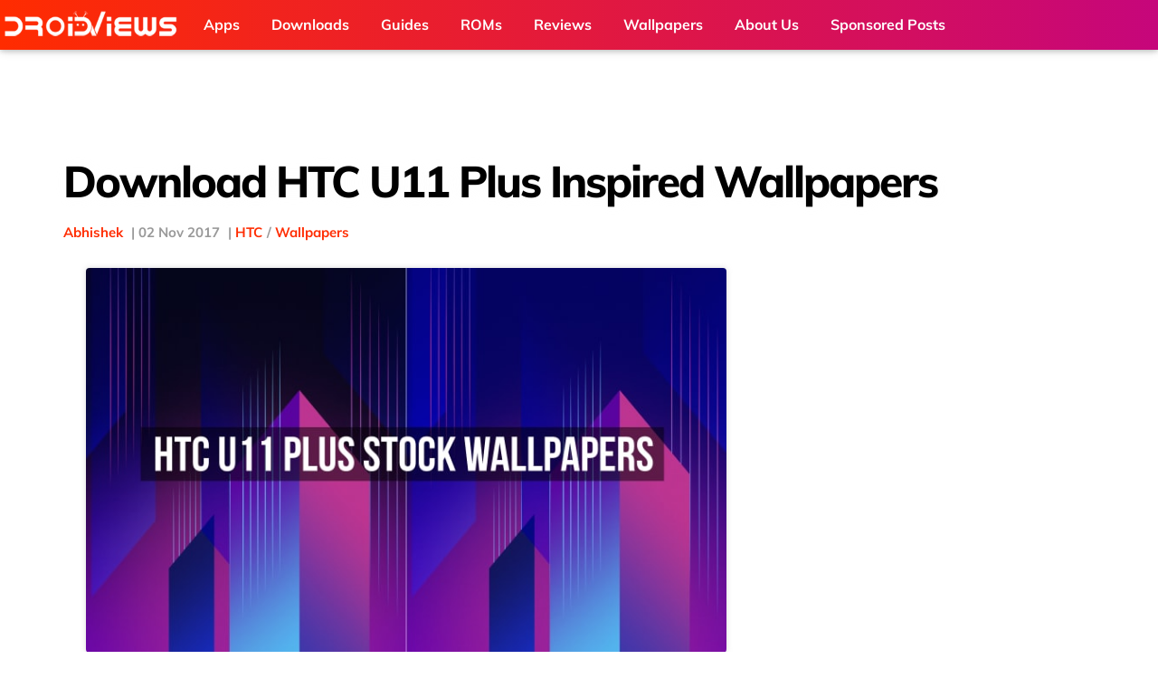

--- FILE ---
content_type: text/html; charset=utf-8
request_url: https://www.google.com/recaptcha/api2/aframe
body_size: 268
content:
<!DOCTYPE HTML><html><head><meta http-equiv="content-type" content="text/html; charset=UTF-8"></head><body><script nonce="c323YzZN-nQvgWxyLSXl7Q">/** Anti-fraud and anti-abuse applications only. See google.com/recaptcha */ try{var clients={'sodar':'https://pagead2.googlesyndication.com/pagead/sodar?'};window.addEventListener("message",function(a){try{if(a.source===window.parent){var b=JSON.parse(a.data);var c=clients[b['id']];if(c){var d=document.createElement('img');d.src=c+b['params']+'&rc='+(localStorage.getItem("rc::a")?sessionStorage.getItem("rc::b"):"");window.document.body.appendChild(d);sessionStorage.setItem("rc::e",parseInt(sessionStorage.getItem("rc::e")||0)+1);localStorage.setItem("rc::h",'1769815450661');}}}catch(b){}});window.parent.postMessage("_grecaptcha_ready", "*");}catch(b){}</script></body></html>

--- FILE ---
content_type: text/plain; charset=utf-8
request_url: https://ads.adthrive.com/http-api/cv2
body_size: 4742
content:
{"om":["07qjzu81","0929nj63","0iyi1awv","0n298o4ku5r","0sm4lr19","0vzb260h","1","1011_302_56233491","1011_302_56233497","1011_302_57035139","1011_302_57035255","10ua7afe","11142692","11509227","11526010","1185:1610326628","1185:1610326728","11896988","12010080","12010084","12010088","12184310","124843_10","124848_8","124853_8","12552078","12850755","12gfb8kp","13mvd7kb","1453468","1610326728","1611092","165d17d8-dbfa-4401-99bc-efd50daabc35","17_24696320","17_24696343","17_24794114","17_24794130","1855589242458146","1891/84806","1891/84814","1blmvu4v","1f6qgk36","1ktgrre1","1qycnxb6","1wwvmrwd","1zx7wzcw","202430_200_EAAYACog7t9UKc5iyzOXBU.xMcbVRrAuHeIU5IyS9qdlP9IeJGUyBMfW1N0_","202430_200_EAAYACogtYltKBzKKHu7tAsMK.YhnNUUanUuxFU5V4rbhwKBIsMyBLNoHQo_","206_262592","206_547332","2132:42375967","2132:45327625","2132:45327637","2132:46038653","2132:46039513","2132:46039901","2179:578606630524081767","2249:650662457","2249:691925891","226226131","2307:05nhl6dz","2307:0no4ku5r","2307:0sm4lr19","2307:1wwvmrwd","2307:23t9uf9c","2307:2gukmcyp","2307:2mokbgft","2307:3xc8n4lf","2307:4etfwvf1","2307:4ticzzkv","2307:77gj3an4","2307:7uqs49qv","2307:8orkh93v","2307:9jse9oga","2307:9qentkjb","2307:9u333cz4","2307:a8beztgq","2307:at2pj4cu","2307:b57avtlx","2307:bu0fzuks","2307:c9os9ajg","2307:cuudl2xr","2307:ddr52z0n","2307:f3tdw9f3","2307:fqeh4hao","2307:h60hzvcs","2307:ij0o9c81","2307:j1lywpow","2307:jzqxffb2","2307:khogx1r1","2307:lp37a2wq","2307:mne39gsk","2307:nmuzeaa7","2307:nx0p7cuj","2307:o8icj9qr","2307:ox2tly0t","2307:pi9dvb89","2307:rk5pkdan","2307:rnvjtx7r","2307:rz1kxzaf","2307:s4s41bit","2307:td8zomk2","2307:tdv4kmro","2307:tty470r7","2307:v958nz4c","2307:xv2pxoj4","23786257","23pz5ng5","23t9uf9c","2409_25495_176_CR52092918","2409_25495_176_CR52092921","2409_25495_176_CR52092922","2409_25495_176_CR52092923","2409_25495_176_CR52178316","2409_25495_176_CR52178317","24598434","24655280","24694809","25048614","25_53v6aquw","25_cd40m5wq","25_lc408s2k","25_stjmll2q","25_ti0s3bz3","25_utberk8n","25_yi6qlg3p","262592","2662_200562_8172741","2662_200562_8182931","2662_200562_8182952","2676:85402287","2715_9888_262592","2760:176_CR52092921","2760:176_CR52175339","2760:176_CR52178316","2760:176_CR52186411","2760:176_CR52186412","28925636","29414696","2974:8166422","2974:8168476","2974:8168581","2hdl0sv1","2mokbgft","2y1pqlvu","308_125204_13","33419362","33441716","33441815","33605623","33865078","34182009","347138009","34980918","35715073","3646_185414_T26335189","3646_185414_T26469746","3646_185414_T26469802","3646_185414_T26509255","3658_104709_2gukmcyp","3658_136236_9jse9oga","3658_15032_3xc8n4lf","3658_15049_o15rnfuc","3658_15106_u4atmpu4","3658_184142_T26068409","3658_184142_T26517624","3658_184142_T26520074","3658_203382_f3tdw9f3","3658_203382_o8icj9qr","3658_20625_c1hsjx06","3658_215376_tx60rowt","3658_22070_t2ap448c","3658_22895_rz1kxzaf","3658_67113_3kp5kuh1","3658_67113_77gj3an4","3658_67113_td8zomk2","381513943572","38557829","38557850","39303318","3ht3x9kw","3v2n6fcp","3xc8n4lf","409_216406","409_225982","409_226342","409_227223","409_227227","409_228367","43919974","43919984","43919985","439246469228","43a7ptxe","44023623","45563059","458901553568","46019081","46038653","4642109_46_12184310","46_12184310","46uk7yb6","4749xx5e","485027845327","48514662","48514685","48673577","48700636","48700649","49123012","492075","4941614","4947806","4972638","4972640","4etfwvf1","4t298iczzkv","4ticzzkv","50262962","50479792","5126511933","51701738","523_354_85406","53v6aquw","54269132","5504:203918","5510:echvksei","5510:quk7w53j","5510:u4atmpu4","554480","55651486","557_409_228105","558_93_deyq2yw3","558_93_ln7h8v9d","558_93_rz1kxzaf","559992","560_74_18268075","56341213","56384015","564549740","5670:8168581","5670:8172741","567_269_2:3528:19843:32507","5726507811","5826599393","59699719","59873222","59873223","5g9x6tt0","5iujftaz","5j7zqpp1","60638194","60f5a06w","6126543881","6126563651","618576351","618653722","618876699","618980679","61900466","619089559","61916211","61916223","61916225","61916227","61916229","61932920","61932925","61932933","62043662","62187798","6226508011","6226518549","6226527055","6250_66552_1165892183","627225143","627227759","627309156","627309159","627506494","628015148","628086965","628153053","628222860","628223277","628359076","628360579","628360582","628444259","628444349","628444433","628444439","628456310","628456379","628456382","628622172","628622178","628622241","628622244","628622247","628622250","628683371","628687043","628687157","628687460","628687463","628803013","628841673","629007394","629009180","629167998","629168001","629168010","629168565","629171196","629171202","62978076","63077363","630928655","63101180","63166899","632096508","6365_61796_742174851279","63barbg1","6547_67916_3Jxd2Io2aDxa0rppTeEi","6547_67916_DUcoDLBbajOL3kvhpZDa","6547_67916_R5cNVjAJpSeypcfL5iXH","6547_67916_Ww6wCQA009KSD9VlIx9c","6547_67916_XeTIZCiKBgyVvXnJO7Ab","6547_67916_ZTdUnwk8sdD319IRDpW7","6547_67916_gWxQrfku00fUCzA5HbF0","6547_67916_mH5fbV0LV6tu0qZtxRDr","6547_67916_tc9sGuh1nqkzto7KWF8Z","6547_67916_y90sBL2kvpUMat0PZbQv","659713728691","673375558002","683738007","683738706","684492634","684493019","690_99485_1610326628","690_99485_1610326728","694906156","694912939","695879875","695899651","697622320","697877001","699460991","6ejtrnf9","6mrds7pc","6tj9m7jw","702397981","702423494","705115233","705115263","705115332","705115442","705116521","705119942","705127202","709258002","709654809","709746393","7354_138543_79515090","7354_138543_85445160","7354_138543_85445183","7354_138543_85808988","7354_138543_85809016","7354_229128_86905970","74243_74_18364017","74243_74_18364062","74243_74_18364087","74243_74_18364134","74_18268075","74wv3qdx","77gj3an4","79096186","794699395351","7969_149355_42072323","7969_149355_46039897","79yrb2xv","7imiw6gw","7qeykcdm","7s82759r","80207597","8160967","8163832","8168539","8172728","8172734","8193073","8193076","8193078","8341_230731_587183202622605216","8b5u826e","8cq33uu4","8oadj1fy","8orkh93v","9057/0328842c8f1d017570ede5c97267f40d","9057/211d1f0fa71d1a58cabee51f2180e38f","92qnnm8i","970cd2d6-6ca8-41be-aa15-1558aacf3377","97_8193073","97_8193078","9855/af4ceed1df2e72a9c1d01fc10459a8a9","9efq09za","9n8lamyh","9nex8xyd","9qentkjb","9rqgwgyb","9u333cz4","NplsJAxRH1w","a2uqytjp","abhu2o6t","ad6783io","af9kspoi","ahnxpq60","any8tm7f","b57avtlx","bd5xg6f6","bgyg2jg7","bp92pr36","bsgbu9lt","bu0fzuks","c0mw623r","c1hsjx06","c2298fv14pu","c3dhicuk","cd40m5wq","ce17a6ey","cr-1oplzoysu9vd","cr-1oplzoysuatj","cr-1oz2slyeuatj","cr-2azmi2ttuatj","cr-6ovjht2eu9vd","cr-6ovjht2euatj","cr-6ovjht2eubwe","cr-6ovjht2eubxe","cr-aaqt0j3uubwj","cr-aav1zg0wubwj","cr-aavwye1uubwj","cr-aaw20e2pubwj","cr-aaw20e2vubwj","cr-aawz2m3qubwj","cr-aawz3f2tubwj","cr-fobbsjflu9vd","cr-g7ywwk2qvft","cr-ghun4f53ubwe","cr-njjct8x0ubxe","cr-ttwa4882u9vd","cr-ttwa4882uatj","cr-ttwa4882ubwe","cr-w45rgsfsuatj","cr-wzt6eo5fu9vd","cr-ztkcpa6gu9vd","csa082xz","cuudl2xr","cymho2zs","d11212a0-f092-41ea-809a-f6c1ea57bfe5","d7jlfyzd","daw00eve","dcahxe7s","ddr52z0n","dfa705a8-b09e-40ed-b061-356fb3337e48","dsugp5th","dy35slve","e2c76his","eal0nev6","efvt03on","et4maksg","extremereach_creative_76559239","f3tdw9f3","f5jxtba9","f8e4ig0n","f9zmsi7x","fdujxvyb","fjp0ceax","fpbj0p83","fybdgtuw","g2ozgyf2","g4iapksj","g4kw4fir","hcbr5cj6","hffavbt7","hi8dd2jh","hu52wf5i","i2aglcoy","i3k169kv","i90isgt0","ic7fhmq6","ij0o9c81","j1lywpow","j4r0agpc","jzqxffb2","k159qvvl","k2xfz54q","k8b2vse7","kfzuk5ip","kk5768bd","ksrdc5dk","lc1wx7d6","ldsdwhka","ll77hviy","ln2987h8v9d","ln7h8v9d","lp37a2wq","lxlnailk","m2n177jy","m9fitbpn","mc163wv6","mnzinbrt","muaxvglt","muvxy961","n3egwnq7","n4mlvfy3","n8w0plts","na2pno8k","njz1puqv","nr2985arrhc","nr5arrhc","nx0p7cuj","o15rnfuc","o2s05iig","o8icj9qr","og6eb13y","oj70mowv","op9gtamy","oz31jrd0","p0odjzyt","pi6u4hm4","pi9dvb89","piwneqqj","pl298th4l1a","plth4l1a","pvgx7ymi","pz8lwofu","q42kdoya","q8pydd8v","q9plh3qd","qg57485n","r0u09phz","rbs0tzzw","riaslz7g","rk5pkdan","rnvjtx7r","rtxq1ut9","rz1kxzaf","s37ll62x","s4s41bit","s887ofe1","sdeo60cf","sl57pdtd","sq3uu9ln","t73gfjqn","t7d69r6a","td8zomk2","ti0s3bz3","tia9w8zp","tjymxbdc","tx60rowt","u2x4z0j8","u4atmpu4","ubjltf5y","utberk8n","v5w56b83","v705kko8","v7rcakhx","vdcb5d4i","vdpy7l2e","ve59bb3u","vwg10e52","w15c67ad","w31aqin2","w3ez2pdd","w82ynfkl","wh1qnb7s","wih2rdv3","wix9gxm5","x3nl5llg","xncaqh7c","xnx5isri","xtxa8s2d","xv2pxoj4","y141rtv6","y47904lt","yi6qlg3p","yq5t5meg","zaiy3lqy","zfexqyi5","zqs7z6cq","zs3aw5p8","zw6jpag6","zwzjgvpw","7979132","7979135"],"pmp":[],"adomains":["123notices.com","1md.org","about.bugmd.com","acelauncher.com","adameve.com","akusoli.com","allyspin.com","askanexpertonline.com","atomapplications.com","bassbet.com","betsson.gr","biz-zone.co","bizreach.jp","braverx.com","bubbleroom.se","bugmd.com","buydrcleanspray.com","byrna.com","capitaloneshopping.com","clarifion.com","combatironapparel.com","controlcase.com","convertwithwave.com","cotosen.com","countingmypennies.com","cratedb.com","croisieurope.be","cs.money","dallasnews.com","definition.org","derila-ergo.com","dhgate.com","dhs.gov","displate.com","easyprint.app","easyrecipefinder.co","ebook1g.peptidesciences.com","fabpop.net","familynow.club","filejomkt.run","fla-keys.com","folkaly.com","g123.jp","gameswaka.com","getbugmd.com","getconsumerchoice.com","getcubbie.com","gowavebrowser.co","gowdr.com","gransino.com","grosvenorcasinos.com","guard.io","hero-wars.com","holts.com","instantbuzz.net","itsmanual.com","jackpotcitycasino.com","justanswer.com","justanswer.es","la-date.com","lightinthebox.com","liverrenew.com","local.com","lovehoney.com","lulutox.com","lymphsystemsupport.com","manualsdirectory.org","meccabingo.com","medimops.de","mensdrivingforce.com","millioner.com","miniretornaveis.com","mobiplus.me","myiq.com","national-lottery.co.uk","naturalhealthreports.net","nbliver360.com","nikke-global.com","nordicspirit.co.uk","nuubu.com","onlinemanualspdf.co","original-play.com","outliermodel.com","paperela.com","paradisestays.site","parasiterelief.com","peta.org","photoshelter.com","plannedparenthood.org","playvod-za.com","printeasilyapp.com","printwithwave.com","profitor.com","quicklearnx.com","quickrecipehub.com","rakuten-sec.co.jp","rangeusa.com","refinancegold.com","robocat.com","royalcaribbean.com","saba.com.mx","shift.com","simple.life","spinbara.com","systeme.io","taboola.com","tackenberg.de","temu.com","tenfactorialrocks.com","theoceanac.com","topaipick.com","totaladblock.com","usconcealedcarry.com","vagisil.com","vegashero.com","vegogarden.com","veryfast.io","viewmanuals.com","viewrecipe.net","votervoice.net","vuse.com","wavebrowser.co","wavebrowserpro.com","weareplannedparenthood.org","xiaflex.com","yourchamilia.com"]}

--- FILE ---
content_type: application/javascript
request_url: https://www.droidviews.com/wp-content/themes/droidPro_v1.0/js/lately.js?ver=6.9
body_size: 794
content:
/**
 * Lately.js is a jQuery plugin that makes it easy to support automatically
 *
 * @name ViewImage.js
 * @version 1.0.0
 * @requires jQuery v2.0+
 * @author Tokin (Tokinx)
 * @license MIT License - http://www.opensource.org/licenses/mit-license.php
 *
 * For usage and examples, visit:
 * http://git.biji.io/lately/
 *
 * Copyright (c) 2017, Biji.IO
 */
(function ($) {
    $.extend({
        lately: function (options) {
            var setting = $.extend({
                'target': '.designation time',
                'lang': {
                    'second': ' Seconds',
                    'minute': ' Minutes',
                    'hour': ' Hours',
                    'day': ' Days',
                    'month': ' Months',
                    'year': ' Years',
                    'ago': ' Ago',
                    'error': 'NaN'
                }
                }, options),
                contains = $(setting.target);
            for (var i = 0; i < contains.length; i++) {
                var contain = $(contains[i]),
                    date = '';
                if ($(contain).is(":visible")) {
                    var datetime = $(contain).attr("datetime"),
                        title = $(contain).attr("title"),
                        htmls = $(contain).html();
                    if (!isNaN(new Date(datetime))) date = $.trim($(contain).attr("datetime"));
                    else if (title ? !isNaN(new Date(title = title.replace(/-/g, "/"))) : false) date = title;
                    else if (htmls ? !isNaN(new Date(htmls = htmls.replace(/-/g, "/"))) : false) date = htmls;
                    else return;
                    var jvhej = lately_count(date);
                    if(jvhej != 'halt'){
                        $(contain).html(jvhej);
                    }
                }
            }
            function lately_count(date) {
                var date = new Date(date),
                    second = (new Date().getTime() - date.getTime()) / 1000,
                    minute = second / 60,
                    hour = minute / 60,
                    day = hour / 24,
                    month = day / 30,
                    year = month / 12,
                    result = '';
                if (day >= 1) return 'halt';
                else if (hour >= 1) result = Math.floor(hour) + setting.lang.hour;
                else if (minute >= 1) result = Math.floor(minute) + setting.lang.minute;
                else if (second >= 1) result = Math.floor(second) + setting.lang.second;
                else result = setting.lang.error;
                return result + setting.lang.ago;
            }
        }
    });
})(jQuery);
